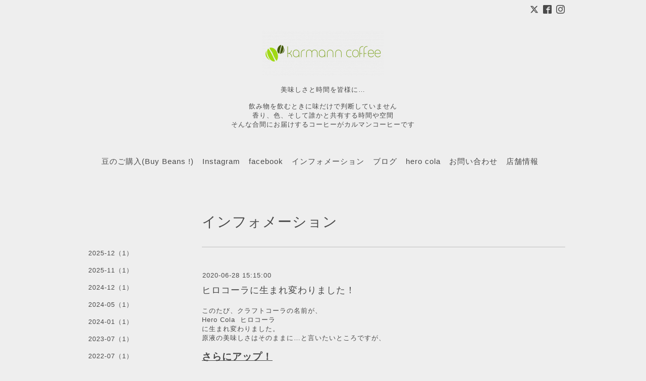

--- FILE ---
content_type: text/html; charset=utf-8
request_url: https://karmanncoffee.com/info/2020-06
body_size: 4866
content:
<!DOCTYPE html>
<html lang="ja">
<head>
<!-- Slider: ver.202008240000 -->
<meta http-equiv="content-type" content="text/html; charset=utf-8" />
<title>インフォメーション &gt; 2020-06 - karmann coffee</title>
<meta name="viewport" content="width=device-width, initial-scale=1, maximum-scale=1, user-scalable=yes" />
<meta name="keywords" content="karmann coffee" />
<meta name="description" content="インフォメーション &gt; 2020-06 | 美味しさと時間を皆様に…

飲み物を飲むときに味だけで判断していません
香り、色、そして誰かと共有する時間や空間
そんな合間にお届けするコーヒーがカルマンコーヒーです" />
<meta property="og:title" content="karmann coffee" />
<meta property="og:image" content="https://cdn.goope.jp/78358/1812181100126ckr.png" />
<meta property="og:site_name" content="karmann coffee" />
<meta http-equiv="content-style-type" content="text/css" />
<meta http-equiv="content-script-type" content="text/javascript" />

<link rel="alternate" type="application/rss+xml" title="karmann coffee / RSS" href="/feed.rss" />
<link href='//fonts.googleapis.com/css?family=Abel|Gilda+Display|Lora|Playfair+Display+SC|Cinzel|Open+Sans+Condensed:300' rel='stylesheet' type='text/css'>
<link rel="stylesheet" type="text/css" href="/css/font-awesome/css/font-awesome.min.css" media="all" />
<style type="text/css" media="all">@import "/style.css?910361-1738830436";</style>
<script type="text/javascript" src="/assets/jquery/jquery-3.5.1.min.js"></script>
<script type="text/javascript" src="/assets/easing/easing.js"></script>
<script type="text/javascript" src="/js/tooltip.js"></script>
<script type="text/javascript" src="/assets/colorbox/jquery.colorbox-1.6.4.min.js"></script>
<script type="text/javascript" src="/assets/mobilemenu/mobilemenu.js"></script>

    <script>
      $(function() {
        // Android4.4未満判別
        if( navigator.userAgent.indexOf('Android') > 0 && typeof window.orientation != 'undefined' && typeof(EventSource) == 'undefined') {
          $('body').addClass('ua-android-u440');
        }

        $('body').mobile_menu({
          menu: ['#main-nav ul'],
          menu_width: 200,
          prepend_button_to: '#mobile-bar'
        });

        $('#main').find('.thickbox').not('.js-colorbox-html').colorbox({
          rel: 'thickbox',
          width: '78%',
          maxHeight: '88%',
          previous: '<i class="fa fa-caret-left"></i>',
          next: '<i class="fa fa-caret-right"></i>',
          close: '<i class="fa fa-close"></i>',
          current: ''
        });
      });
    </script>

</head>
  <body id="info" class="color_01">
  <!-- container/ -->
  <div id="container" class="color_01 color_bg_01">
  <!-- header/ -->
  <div id="header" class="color_bg_01">

    <!-- tel_number/ -->
    <div class="tel_area clearfix">
      <div class="shop_rss"><a href="/feed.rss"><img src="/img/icon/rss2.png" /></a></div>
      <div class="shop_tel">TEL&nbsp;/&nbsp;070-8935-5152</div>
    </div>
    <!-- /tel_number -->

    <!-- header_inner/ -->
    <div id="header_inner" class="clearfix">

      <!-- smartphone_gnav/ -->
      <nav id="main-nav">
        <ul class="gnav_smart_phone">
        
        <li><a href="https://karmanncoffe.thebase.in/"  class="footer_navi_links links_39825">豆のご購入(Buy Beans !)</a></li>
        
        <li><a href="https://www.instagram.com/karmanncoffee" target="_blank" class="footer_navi_links links_39968">Instagram</a></li>
        
        <li><a href="https://www.facebook.com/karmanncoffee/" target="_blank" class="footer_navi_links links_39199">facebook</a></li>
        
        <li><a href="/info"  class="footer_navi_info active">インフォメーション</a></li>
        
        <li><a href="https://karmanncoffe.thebase.in/blog" target="_blank" class="footer_navi_links links_42201">ブログ</a></li>
        
        <li><a href="/free/craftcola"  class="footer_navi_free free_345728">hero cola</a></li>
        
        <li><a href="/contact"  class="footer_navi_contact">お問い合わせ</a></li>
        
        <li><a href="/about"  class="footer_navi_about">店舗情報</a></li>
        
        </ul>
      </nav>
      <!-- /smartphone_gnav -->

      <div class="header_social_wrap">
         
        <a href="https://twitter.com/karmanncoffee01" target="_blank">
          <span class="icon-twitter"></span>
        </a>
        
        
        <a href="https://www.facebook.com/2197076727198314" target="_blank">
          <span class="icon-facebook"></span>
        </a>
        

        
        <a href="https://www.instagram.com/karmanncoffee/" target="_blank">
          <span class="icon-instagram"></span>
        </a>
        
      </div>

      <!-- site_title/ -->
      <nav id="mobile-bar"></nav>
      <div class="site_title">
        <h1 class="site_logo color_01">
          <a class="shop_sitename" href="https://karmanncoffee.com"><img src='//cdn.goope.jp/78358/1812181100126ckr_m.png' alt='karmann coffee' /></a>
        </h1>
        <div class="site_description site_description_smartphone">美味しさと時間を皆様に…<br />
<br />
飲み物を飲むときに味だけで判断していません<br />
香り、色、そして誰かと共有する時間や空間<br />
そんな合間にお届けするコーヒーがカルマンコーヒーです</div>
      </div>
      <!-- /site_title -->

      <!-- gnav/ -->
      <ul class="gnav">
        
        <li><a href="https://karmanncoffe.thebase.in/"  class="navi_links links_39825">豆のご購入(Buy Beans !)</a></li>
        
        <li><a href="https://www.instagram.com/karmanncoffee" target="_blank" class="navi_links links_39968">Instagram</a></li>
        
        <li><a href="https://www.facebook.com/karmanncoffee/" target="_blank" class="navi_links links_39199">facebook</a></li>
        
        <li><a href="/info"  class="navi_info active">インフォメーション</a></li>
        
        <li><a href="https://karmanncoffe.thebase.in/blog" target="_blank" class="navi_links links_42201">ブログ</a></li>
        
        <li><a href="/free/craftcola"  class="navi_free free_345728">hero cola</a></li>
        
        <li><a href="/contact"  class="navi_contact">お問い合わせ</a></li>
        
        <li><a href="/about"  class="navi_about">店舗情報</a></li>
        
      </ul>
      <!-- /gnav -->

    </div>
    <!--/header_inner-->
  </div>
  <!-- /header -->

    <div id="wrapper">
      <div id="wrapper_inner"  class="clearfix">
        <!-- /contents -->
        <div id="contents" class="clearfix">
        <!-- メイン部分ここから -->
        <div id="main">
          <div id="main_inner">




    
    <!----------------------------------------------

      ページ：インフォメーション

      ---------------------------------------------->

      <h2 class="page_title">インフォメーション</h2>
    <div class="info_area border_top">
      <div class="autopagerize_page_element">
        
        <div class="info border_bottom_dot">
          <div class="info_date"> 2020-06-28 15:15:00</div>
          <div class="info_title">
            <a href="/info/3368134">ヒロコーラに生まれ変わりました！</a>
          </div>
          <div class="info_photo">
            
          </div>
          <div class="info_body　textfield">
            <p>このたび、クラフトコーラの名前が、</p>
<p>Hero Cola&nbsp; ヒロコーラ</p>
<p>に生まれ変わりました。</p>
<p><span style="font-size: 10pt;">原液の美味しさはそのままに&hellip;と言いたいところですが、</span></p>
<p>&nbsp;</p>
<p><span style="text-decoration: underline; font-size: 14pt;"><strong>さらにアップ！</strong></span></p>
<p>&nbsp;</p>
<p><strong><span style="font-size: 8pt;"></span></strong><span style="font-size: 10pt;">スパイス感が増しているのに、のどごし心地よさがキテます！</span></p>
<p><span style="font-size: 10pt;">次回出荷分からはオリジナルラベルが変更になります。</span></p>
<p><span style="font-size: 10pt;">今のクラフトコーララベルは貴重になるかも？</span></p>
<p>&nbsp;</p>
          </div>
        </div>
        
        <div class="info border_bottom_dot">
          <div class="info_date"> 2020-06-25 18:36:59</div>
          <div class="info_title">
            <a href="/info/3363375">テイクアウト専用予約ページの開設</a>
          </div>
          <div class="info_photo">
            <img src='https://cdn.goope.jp/78358/200625184324-5ef471bc8cf9f.jpg' alt=''/>
          </div>
          <div class="info_body　textfield">
            6/25より、テイクアウト用予約ページの開設しました。<div>今のところクラフトコーラとエスプレッソコーラの2点のみですが、順次ドリップやラテ等を増やしていく予定です。</div><div><br></div><div>使い方は簡単です。</div><div>欲しいドリンクを選び、日にち、時間帯を設定。</div><div>料金は先にページ上で済ませるため、店頭でお待ちする事なくお受け取りが出来ます。</div><div>ぜひお試しください。</div>
          </div>
        </div>
        
        <div class="info border_bottom_dot">
          <div class="info_date"> 2020-06-01 16:59:00</div>
          <div class="info_title">
            <a href="/info/3322563">６月より一部通常営業に戻すことについて</a>
          </div>
          <div class="info_photo">
            
          </div>
          <div class="info_body　textfield">
            <p style="text-align: left;"><span style="color: #000000;"><span style="font-family: 'Hiragino Kaku Gothic ProN', Meiryo, sans-serif; font-size: 20px; text-align: center;">型コロナウイルス感染等拡大防止のため、</span><span style="font-family: 'Hiragino Kaku Gothic ProN', Meiryo, sans-serif; font-size: 20px; text-align: center;">都の要請や協力依頼に応じ、自粛営業を行っていきましたが、東京都の自粛解禁により６月より店内ドリンクのご提供を開始いたしました。</span></span></p>
<p style="text-align: left;"><span style="color: #000000;"><span style="font-family: 'Hiragino Kaku Gothic ProN', Meiryo, sans-serif; font-size: 20px; text-align: center;">営業時間12:00－18:00</span></span></p>
<p style="text-align: left;"><span style="color: #000000;"><span style="font-family: 'Hiragino Kaku Gothic ProN', Meiryo, sans-serif; font-size: 20px; text-align: center;">定休日火曜</span></span></p>
<p style="text-align: left;"><span style="color: #000000;"><span style="font-family: 'Hiragino Kaku Gothic ProN', Meiryo, sans-serif; font-size: 20px; text-align: center;">まだ店内でのお食事メニューは復活していません。</span></span></p>
<p style="text-align: left;"><span style="color: #000000;"><span style="font-family: 'Hiragino Kaku Gothic ProN', Meiryo, sans-serif; font-size: 20px; text-align: center;">今後も店内換気、アルコール消毒、マスク等の感染防止は続けていくつもりです。</span></span></p>
<p style="text-align: left;"><span style="color: #000000;"><span style="font-family: 'Hiragino Kaku Gothic ProN', Meiryo, sans-serif; font-size: 20px; text-align: center;">よろしくお願いいたします。</span></span></p>
<p style="text-align: left;">&nbsp;</p>
          </div>
        </div>
        
      </div>
    </div>
    

    

    

    

    


    

    

    

    

    

    
      <div class="autopagerize_insert_before"></div>
      <div class="pager">
         <a href="/info/2020-06" class='chk'>1</a>
      </div>
    
    </div>
  </div>
  <!-- // メイン部分ここまで -->
            <!-- sidebar/ -->
            <div id="sidebar" class="clearfix">
              <div id="sidebar_inner">

                <!-- サブナビここから // -->
                <ul class="sub_navi_side">
                  
                  
                  
                  
                  
                  
                  
                  <ul class="sub_navi">
<li><a href='/info/2025-12'>2025-12（1）</a></li>
<li><a href='/info/2025-11'>2025-11（1）</a></li>
<li><a href='/info/2024-12'>2024-12（1）</a></li>
<li><a href='/info/2024-05'>2024-05（1）</a></li>
<li><a href='/info/2024-01'>2024-01（1）</a></li>
<li><a href='/info/2023-07'>2023-07（1）</a></li>
<li><a href='/info/2022-07'>2022-07（1）</a></li>
<li><a href='/info/2022-01'>2022-01（2）</a></li>
<li><a href='/info/2021-11'>2021-11（1）</a></li>
<li><a href='/info/2021-09'>2021-09（1）</a></li>
<li><a href='/info/2021-08'>2021-08（1）</a></li>
<li><a href='/info/2021-05'>2021-05（1）</a></li>
<li><a href='/info/2021-03'>2021-03（1）</a></li>
<li><a href='/info/2021-02'>2021-02（1）</a></li>
<li><a href='/info/2020-11'>2020-11（1）</a></li>
<li><a href='/info/2020-10'>2020-10（1）</a></li>
<li><a href='/info/2020-09'>2020-09（3）</a></li>
<li><a href='/info/2020-08'>2020-08（2）</a></li>
<li><a href='/info/2020-07'>2020-07（1）</a></li>
<li><a href='/info/2020-06' class='active'>2020-06（3）</a></li>
<li><a href='/info/2020-05'>2020-05（1）</a></li>
<li><a href='/info/2020-04'>2020-04（4）</a></li>
<li><a href='/info/2020-03'>2020-03（5）</a></li>
<li><a href='/info/2020-02'>2020-02（6）</a></li>
<li><a href='/info/2020-01'>2020-01（2）</a></li>
<li><a href='/info/2019-12'>2019-12（5）</a></li>
<li><a href='/info/2019-11'>2019-11（5）</a></li>
<li><a href='/info/2019-10'>2019-10（4）</a></li>
<li><a href='/info/2019-09'>2019-09（3）</a></li>
<li><a href='/info/2019-08'>2019-08（2）</a></li>
<li><a href='/info/2019-07'>2019-07（6）</a></li>
<li><a href='/info/2019-06'>2019-06（6）</a></li>
<li><a href='/info/2019-05'>2019-05（2）</a></li>
<li><a href='/info/2019-04'>2019-04（4）</a></li>
<li><a href='/info/2019-03'>2019-03（4）</a></li>
<li><a href='/info/2019-02'>2019-02（5）</a></li>
<li><a href='/info/2019-01'>2019-01（2）</a></li>
<li><a href='/info/2018-12'>2018-12（1）</a></li>
</ul>

                  
                  
                  
                  
                  
                  
                  
                  
                  
                </ul>
                <!-- サブナビここまで // -->
            </div>
          </div>
          <!-- /sidebar -->

    </div>
    <!-- /contents -->

        </div>
        <!-- /wrapper_inner -->
    </div>
    <!-- /wrapper -->
  </div>
  <!--  /container -->
        <!-- footer/ -->
        <div id="footer">
          <div id="footer_inner" class="color_bg_01">
            <!-- ナビゲーションパーツここから // -->
            <div class="navi_parts_area">
              <div id="navi_parts">
<div class="navi_parts_detail">
<div id="google_translate_element"></div><script type="text/javascript">function googleTranslateElementInit() {new google.translate.TranslateElement({pageLanguage: 'ja', includedLanguages: 'en,es,fr,it,ja,ko,zh-CN,zh-TW', layout: google.translate.TranslateElement.InlineLayout.SIMPLE}, 'google_translate_element');}</script><script type="text/javascript" src="//translate.google.com/translate_a/element.js?cb=googleTranslateElementInit"></script>
</div>
</div>
<div id="social_widgets">
<div id="widget_twitter_follow" class="social_widget">
<div style="text-align:left;padding-bottom:10px;">
<a href="https://twitter.com/karmanncoffee01" class="twitter-follow-button" data-show-count="false" data-lang="ja">Follow @karmanncoffee01</a>
<script>!function(d,s,id){var js,fjs=d.getElementsByTagName(s)[0];if(!d.getElementById(id)){js=d.createElement(s);js.id=id;js.src="//platform.twitter.com/widgets.js";fjs.parentNode.insertBefore(js,fjs);}}(document,"script","twitter-wjs");</script>
</div>
</div>
<div id="widget_twitter_tweet" class="social_widget">
<div style="text-align:left;padding-bottom:10px;">
<a href="https://twitter.com/share" class="twitter-share-button" data-url="https://karmanncoffee.com" data-text="karmann coffee" data-lang="ja">Tweet</a>
<script>!function(d,s,id){var js,fjs=d.getElementsByTagName(s)[0];if(!d.getElementById(id)){js=d.createElement(s);js.id=id;js.src="https://platform.twitter.com/widgets.js";fjs.parentNode.insertBefore(js,fjs);}}(document,"script","twitter-wjs");</script>
</div>
</div>
<div  id="widget_facebook_like" class="social_widget">
<div style="text-align:left;padding-bottom:10px;">
<iframe src="//www.facebook.com/plugins/like.php?href=https%3A%2F%2Fkarmanncoffee.com&amp;width&amp;layout=button_count&amp;action=like&amp;show_faces=false&amp;share=true&amp;height=21&amp;appId=837439917751931" scrolling="no" frameborder="0" style="border:none; overflow:hidden; height:21px;" allowTransparency="true"></iframe>
</div>
</div>
<div id="widget_facebook_follow" class="social_widget social_widget_facebook_likebox">
<div style="text-align:left;padding-bottom:10px;">
  <iframe src="https://www.facebook.com/plugins/page.php?href=https%3A%2F%2Fwww.facebook.com%2F2197076727198314&tabs&width=340&height=70&small_header=true&adapt_container_width=true&hide_cover=true&show_facepile=false&appId" width="340" height="70" style="border:none;overflow:hidden;width:100%;" scrolling="no" frameborder="0" allowTransparency="true"></iframe>
</div>
</div>

</div>

              <br class="clear" />
            </div>
            <!-- // ナビゲーションパーツここまで -->
          </div>
          <!-- /footer_inner -->
        </div>
        <!-- /footer -->

        <!-- footer_copyright/ -->
        <div id="footer_copyright" class="color_bg_04 color_01">
          <div id="footer_copyright_inner">

            

            <div class="copyright">
              &copy;2026 <a href="https://karmanncoffee.com">karmann coffee</a>. All Rights Reserved.
            </div>
          </div>
        </div>
        <!-- /footer_copyright -->
</body>
</html>
